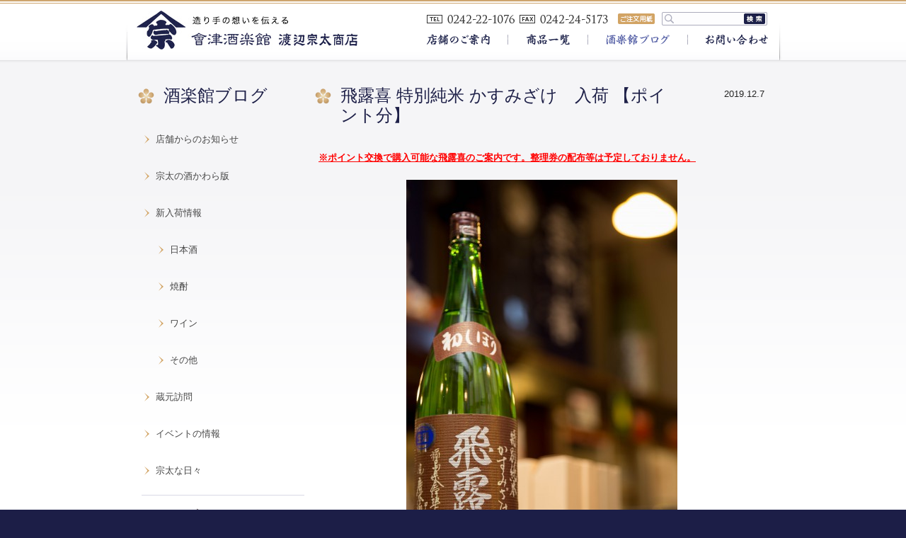

--- FILE ---
content_type: text/html; charset=UTF-8
request_url: https://www.souta-shoten.com/blog/blog-new/blog-sake/5876
body_size: 19628
content:



<!DOCTYPE html PUBLIC "-//W3C//DTD XHTML 1.0 Transitional//EN" "https://www.w3.org/TR/xhtml1/DTD/xhtml1-transitional.dtd">
<html xmlns="https://www.w3.org/1999/xhtml" xml:lang="ja" lang="ja" dir="ltr"><head>

<!--hase2017-->
<!--<meta name="viewport" content="width=device-width, initial-scale=1.0">-->

<!-- スマホ用のviewportを設定。PHPで分岐をする。 -->
<!-- <meta name="viewport" content="width=device-width,initial-scale=1.0"> -->




<meta http-equiv="Content-Type" content="text/html; charset=UTF-8" />
<meta http-equiv="Content-Style-Type" content="text/css;" />
<meta http-equiv="Content-Style-Type" content="text/javascript;" />
<meta name="google-site-verification" content="631zHe5dZLvFS0ou7P-lrK1ks78G3jgZRs0WDRxkjF8" />
<meta property="fb:app_id" content="405097223551624" />
<meta property="og:site_name" content="會津酒楽館　有限会社　渡辺宗太商店">
<meta property="og:image" content="http://www.souta-shoten.com/wp-content/uploads/2015/11/IMG_6469-383x600.jpg">
<meta property="og:type" content="article">
<meta property="og:title" content="飛露喜 特別純米 かすみざけ　入荷 【ポイント分】">
<meta property="og:url" content="https://www.souta-shoten.com/blog/blog-new/blog-sake/5876">
<meta property="og:description" content="※ポイント交換で購入可能な飛露喜のご案内です。整理券の配布等は予定しておりません。

現在のポイント交換可能な飛露喜に
飛露喜特別純米かすみざけが加わりました。
ポイントお持ちの方は、お早めのご来店を！...">
<meta name="description" content="※ポイント交換で購入可能な飛露喜のご案内です。整理券の配布等は予定しておりません。

現在のポイント交換可能な飛露喜に
飛露喜特別純米かすみざけが加わりました。
ポイントお持ちの方は、お早めのご来店を！..." />
<meta name="keywords" content="酒,会津,日本酒,地酒,福島,酒楽館,渡辺宗太郎,飛露喜 特別純米 かすみざけ　入荷 【ポイント分】" />
<meta name="google-site-verification" content="6fKF5BffRB5pFLtIKH0ORWP-BDrEFjKoYsjK_O5HG0k" />
<title>
飛露喜 特別純米 かすみざけ　入荷 【ポイント分】 | 會津酒楽館　有限会社　渡辺宗太商店</title>

<link rel="stylesheet" href="https://www.souta-shoten.com/wp-content/themes/sota-syoten/css/default.css" type="text/css" />
<link rel="stylesheet" href="https://www.souta-shoten.com/wp-content/themes/sota-syoten/css/option.css" type="text/css" />
<!--<link rel="stylesheet" href="https://www.souta-shoten.com/wp-content/themes/sota-syoten/css/style.css" type="text/css" />-->

<!--hase2017-->
	<link rel="stylesheet" href="https://www.souta-shoten.com/wp-content/themes/sota-syoten/css/style.css">


<link rel="shortcut icon" href="https://www.souta-shoten.com/wp-content/themes/sota-syoten/images/common/favicon.ico" type="image/x-icon">
<link rel="icon" href="https://www.souta-shoten.com/wp-content/themes/sota-syoten/images/common/favicon.ico" type="image/x-icon">
<link href='https://fonts.googleapis.com/css?family=Mako|Tauri' rel='stylesheet' type='text/css'>
<meta name='robots' content='max-image-preview:large' />
<link rel='dns-prefetch' href='//s.w.org' />
<link rel="alternate" type="application/rss+xml" title="會津酒楽館　有限会社　渡辺宗太商店 &raquo; 飛露喜 特別純米 かすみざけ　入荷 【ポイント分】 のコメントのフィード" href="https://www.souta-shoten.com/blog/blog-new/blog-sake/5876/feed" />
		<script type="text/javascript">
			window._wpemojiSettings = {"baseUrl":"https:\/\/s.w.org\/images\/core\/emoji\/13.0.1\/72x72\/","ext":".png","svgUrl":"https:\/\/s.w.org\/images\/core\/emoji\/13.0.1\/svg\/","svgExt":".svg","source":{"concatemoji":"https:\/\/www.souta-shoten.com\/wp-includes\/js\/wp-emoji-release.min.js?ver=5.7.14"}};
			!function(e,a,t){var n,r,o,i=a.createElement("canvas"),p=i.getContext&&i.getContext("2d");function s(e,t){var a=String.fromCharCode;p.clearRect(0,0,i.width,i.height),p.fillText(a.apply(this,e),0,0);e=i.toDataURL();return p.clearRect(0,0,i.width,i.height),p.fillText(a.apply(this,t),0,0),e===i.toDataURL()}function c(e){var t=a.createElement("script");t.src=e,t.defer=t.type="text/javascript",a.getElementsByTagName("head")[0].appendChild(t)}for(o=Array("flag","emoji"),t.supports={everything:!0,everythingExceptFlag:!0},r=0;r<o.length;r++)t.supports[o[r]]=function(e){if(!p||!p.fillText)return!1;switch(p.textBaseline="top",p.font="600 32px Arial",e){case"flag":return s([127987,65039,8205,9895,65039],[127987,65039,8203,9895,65039])?!1:!s([55356,56826,55356,56819],[55356,56826,8203,55356,56819])&&!s([55356,57332,56128,56423,56128,56418,56128,56421,56128,56430,56128,56423,56128,56447],[55356,57332,8203,56128,56423,8203,56128,56418,8203,56128,56421,8203,56128,56430,8203,56128,56423,8203,56128,56447]);case"emoji":return!s([55357,56424,8205,55356,57212],[55357,56424,8203,55356,57212])}return!1}(o[r]),t.supports.everything=t.supports.everything&&t.supports[o[r]],"flag"!==o[r]&&(t.supports.everythingExceptFlag=t.supports.everythingExceptFlag&&t.supports[o[r]]);t.supports.everythingExceptFlag=t.supports.everythingExceptFlag&&!t.supports.flag,t.DOMReady=!1,t.readyCallback=function(){t.DOMReady=!0},t.supports.everything||(n=function(){t.readyCallback()},a.addEventListener?(a.addEventListener("DOMContentLoaded",n,!1),e.addEventListener("load",n,!1)):(e.attachEvent("onload",n),a.attachEvent("onreadystatechange",function(){"complete"===a.readyState&&t.readyCallback()})),(n=t.source||{}).concatemoji?c(n.concatemoji):n.wpemoji&&n.twemoji&&(c(n.twemoji),c(n.wpemoji)))}(window,document,window._wpemojiSettings);
		</script>
		<style type="text/css">
img.wp-smiley,
img.emoji {
	display: inline !important;
	border: none !important;
	box-shadow: none !important;
	height: 1em !important;
	width: 1em !important;
	margin: 0 .07em !important;
	vertical-align: -0.1em !important;
	background: none !important;
	padding: 0 !important;
}
</style>
	<link rel='stylesheet' id='wp-block-library-css'  href='https://www.souta-shoten.com/wp-includes/css/dist/block-library/style.min.css?ver=5.7.14' type='text/css' media='all' />
<link rel="https://api.w.org/" href="https://www.souta-shoten.com/wp-json/" /><link rel="alternate" type="application/json" href="https://www.souta-shoten.com/wp-json/wp/v2/posts/5876" /><link rel="EditURI" type="application/rsd+xml" title="RSD" href="https://www.souta-shoten.com/xmlrpc.php?rsd" />
<link rel="wlwmanifest" type="application/wlwmanifest+xml" href="https://www.souta-shoten.com/wp-includes/wlwmanifest.xml" /> 
<meta name="generator" content="WordPress 5.7.14" />
<link rel="canonical" href="https://www.souta-shoten.com/blog/blog-new/blog-sake/5876" />
<link rel='shortlink' href='https://www.souta-shoten.com/?p=5876' />
<link rel="alternate" type="application/json+oembed" href="https://www.souta-shoten.com/wp-json/oembed/1.0/embed?url=https%3A%2F%2Fwww.souta-shoten.com%2Fblog%2Fblog-new%2Fblog-sake%2F5876" />
<link rel="alternate" type="text/xml+oembed" href="https://www.souta-shoten.com/wp-json/oembed/1.0/embed?url=https%3A%2F%2Fwww.souta-shoten.com%2Fblog%2Fblog-new%2Fblog-sake%2F5876&#038;format=xml" />
</head>
<body>
<script>
  window.fbAsyncInit = function() {
    FB.init({
      appId      : '405097223551624',
      xfbml      : true,
      version    : 'v3.3'
    });
    FB.AppEvents.logPageView();
  };

  (function(d, s, id){
     var js, fjs = d.getElementsByTagName(s)[0];
     if (d.getElementById(id)) {return;}
     js = d.createElement(s); js.id = id;
     js.src = "https://connect.facebook.net/en_US/sdk.js";
     fjs.parentNode.insertBefore(js, fjs);
   }(document, 'script', 'facebook-jssdk'));
</script>    
    
<div id="fb-root"></div>


	<div id="header">
    
    
	 <!--PCレイアウトここから--><!--hase2017-->
		<h1><a id="logo" href="https://www.souta-shoten.com"><img src="https://www.souta-shoten.com/wp-content/themes/sota-syoten/images/common/img_logo.jpg" alt="會津酒楽館　渡辺宗太商店" /></a></h1>
		<div id="header-right">
			<a id="header-pdf-link" href="https://www.souta-shoten.com/wp-content/themes/sota-syoten/file/fax_order.pdf" target="_blank"></a>
			<ul id="head-sub-nav">
                <form role="search" method="get" id="searchform" action="https://www.souta-shoten.com" >
                <div>
                    <label class="screen-reader-text" for="s"></label>
                    <input type="text" value="" name="s" id="s" />
                    <input type="submit" id="searchsubmit" value="検索" />
                </div>
                </form>
			</ul>	
			<ul id="nav">
				<li id="top_menu01"><a href="https://www.souta-shoten.com/store"></a></li>
				<li id="top_menu02"><a href="https://www.souta-shoten.com/item_list"></a></li>
				<li id="top_menu03"><a class="hover_on" href="https://www.souta-shoten.com/blog"></a></li>
				<li id="top_menu04"><a href="https://www.souta-shoten.com/contact/reg.php"></a></li>
			</ul>
		</div>
        
    <!--スマホレイアウトここまで-->
        
        
	</div><!--header-->
	<div id="container">
		<div class="blog">
			<div class="top-content">
				<div class="content-wrap">
                
         <!--PCレイアウトここから--><!--hase2017-->
								<div id="side">
					<h2 class="icon-caption">酒楽館ブログ</h2>
					<ul>
						<li><a href="https://www.souta-shoten.com/blog/blog-tenpo">店舗からのお知らせ</a></li>
						<li><a href="https://www.souta-shoten.com/blog/kawaraban">宗太の酒かわら版</a></li>
						<li><a href="https://www.souta-shoten.com/blog/blog-new">新入荷情報</a></li>
						<li class="sub_li"><a href="https://www.souta-shoten.com/blog/blog-new/blog-sake">日本酒</a></li>
						<li class="sub_li"><a href="https://www.souta-shoten.com/blog/blog-new/blog-shochu">焼酎</a></li>
 						<li class="sub_li"><a href="https://www.souta-shoten.com/blog/blog-new/blog-wine">ワイン</a></li>
						<li class="sub_li"><a href="https://www.souta-shoten.com/blog/blog-new/blog-other">その他</a></li>
						<li><a href="https://www.souta-shoten.com/blog/blog-kuramoto">蔵元訪問</a></li>
						<li><a href="https://www.souta-shoten.com/blog/blog-event">イベントの情報</a></li>
						<li><a href="https://www.souta-shoten.com/blog/blog-souta">宗太な日々</a></li>
					</ul>
					<ul class="archive_list"><li class="archive_title">アーカイブ</li>	<li><a href='https://www.souta-shoten.com/date/2026/01'>2026年1月</a>&nbsp;(3)</li>
	<li><a href='https://www.souta-shoten.com/date/2025/12'>2025年12月</a>&nbsp;(7)</li>
	<li><a href='https://www.souta-shoten.com/date/2025/11'>2025年11月</a>&nbsp;(9)</li>
	<li><a href='https://www.souta-shoten.com/date/2025/10'>2025年10月</a>&nbsp;(5)</li>
	<li><a href='https://www.souta-shoten.com/date/2025/09'>2025年9月</a>&nbsp;(10)</li>
	<li><a href='https://www.souta-shoten.com/date/2025/08'>2025年8月</a>&nbsp;(3)</li>
	<li><a href='https://www.souta-shoten.com/date/2025/07'>2025年7月</a>&nbsp;(6)</li>
	<li><a href='https://www.souta-shoten.com/date/2025/06'>2025年6月</a>&nbsp;(6)</li>
	<li><a href='https://www.souta-shoten.com/date/2025/05'>2025年5月</a>&nbsp;(6)</li>
	<li><a href='https://www.souta-shoten.com/date/2025/04'>2025年4月</a>&nbsp;(5)</li>
	<li><a href='https://www.souta-shoten.com/date/2025/03'>2025年3月</a>&nbsp;(6)</li>
	<li><a href='https://www.souta-shoten.com/date/2025/02'>2025年2月</a>&nbsp;(3)</li>
</ul>
          <ul class="archive_list">
            <li class="archive_title">南倉庫の温度</li>
            <li>
<iframe width="204" height="204" seamless frameborder="0" scrolling="no" src="https://docs.google.com/spreadsheets/d/1Sl7oQdN7-dn7K4GDdDHz-14Z7ruKcNgSQ0clwj_clGU/pubchart?oid=1145647665&amp;format=interactive"></iframe>
            </li>
            <li class="archive_title">西倉庫の温度</li>
<iframe width="204" height="204" seamless frameborder="0" scrolling="no" src="https://docs.google.com/spreadsheets/d/15_iAxfb9QjgJR0wgAyNWI2BpeoQUN1yN4zcvH5G5mb4/pubchart?oid=1145647665&amp;format=interactive"></iframe>
            </li>
          </ul>
				</div><!--side-->


<!-- <iframe width="200" height="209" seamless frameborder="0" scrolling="no" src="https://docs.google.com/spreadsheets/d/1Sl7oQdN7-dn7K4GDdDHz-14Z7ruKcNgSQ0clwj_clGU/pubchart?oid=1875771448&amp;format=interactive"></iframe> -->                
        <!--スマホレイアウトここまで-->



					<div id="main">
					
					                    
                     <!--PCレイアウトここから--><!--hase2017-->
						<div class="blog-article">
						<h2 class="icon-caption">飛露喜 特別純米 かすみざけ　入荷 【ポイント分】</h2>
						<p class="blog-date">2019.12.7</p>
						<div class="spacer1"></div>
						<p><span style="color: #ff0000;"><strong><span style="text-decoration: underline;"><span style="text-decoration: underline;">※ポイント交換で購入可能な飛露喜のご案内です。整理券の配布等は予定しておりません。</span></span></strong></span></p>
<p><img loading="lazy" class="aligncenter size-large wp-image-1593" src="http://www.souta-shoten.com/wp-content/uploads/2015/11/IMG_6469-383x600.jpg" alt="飛露喜　かすみ酒　Ｈ27" width="383" height="600" srcset="https://www.souta-shoten.com/wp-content/uploads/2015/11/IMG_6469-383x600.jpg 383w, https://www.souta-shoten.com/wp-content/uploads/2015/11/IMG_6469-255x400.jpg 255w" sizes="(max-width: 383px) 100vw, 383px" /></p>
<p>現在のポイント交換可能な飛露喜に</p>
<p>飛露喜　特別純米　かすみざけ　が加わりました。</p>
<p>ポイントお持ちの方は、お早めのご来店を！</p>
<p>&nbsp;</p>
<p>～飛露喜　特別純米　かすみざけ　本生～</p>
<p>言わずと知れた、「飛露喜シリーズ」の新酒であり、</p>
<p>最初の１回だけ詰められる、「うすにごり」となります。 <a href="http://www.souta-shoten.com/wp-content/uploads/2015/11/IMG_6469.jpg"><br />
</a></p>
<hr />
<p>飛露喜 特別純米 かすみざけ　／　廣木酒造本店 （会津坂下町）</p>
<p>1.8L 2,800円（税別）　 <span style="color: #ff0000;"><strong>※購入には、当店の会員カード「10ポイント」が必要です</strong></span></p>
<p>精米歩合：55％</p>
<p>アルコール度数： 16度</p>
<p><a href="http://www.souta-shoten.com/wp-content/uploads/2015/11/IMG_6470.jpg"><img loading="lazy" class="aligncenter size-large wp-image-1594" src="http://www.souta-shoten.com/wp-content/uploads/2015/11/IMG_6470-414x600.jpg" alt="飛露喜　かすみ酒　２" width="414" height="600" srcset="https://www.souta-shoten.com/wp-content/uploads/2015/11/IMG_6470-414x600.jpg 414w, https://www.souta-shoten.com/wp-content/uploads/2015/11/IMG_6470-276x400.jpg 276w" sizes="(max-width: 414px) 100vw, 414px" /></a></p>
						</div><!--blog-article-->
						                        
						<div class="blog-article-footer">
                            <div class="article-snsbox"><!--SNS-->
                                                        <ul class="clearfix">
                                <li><a href="https://twitter.com/share?text=%E9%A3%9B%E9%9C%B2%E5%96%9C+%E7%89%B9%E5%88%A5%E7%B4%94%E7%B1%B3+%E3%81%8B%E3%81%99%E3%81%BF%E3%81%96%E3%81%91%E3%80%80%E5%85%A5%E8%8D%B7+%E3%80%90%E3%83%9D%E3%82%A4%E3%83%B3%E3%83%88%E5%88%86%E3%80%91&url=https%3A%2F%2Fwww.souta-shoten.com%2Fblog%2Fblog-new%2Fblog-sake%2F5876&tw_p=tweetbutton&via=&related=" class="naifix-sns-button" target="_blank"><div class="sns-button-image sbi-twitter"><i class="fa fa-twitter" aria-hidden="true"></i>Twitter</div></a></li>
                                <li><a href="https://www.facebook.com/sharer.php?src=bm&u=https%3A%2F%2Fwww.souta-shoten.com%2Fblog%2Fblog-new%2Fblog-sake%2F5876&t=%E9%A3%9B%E9%9C%B2%E5%96%9C+%E7%89%B9%E5%88%A5%E7%B4%94%E7%B1%B3+%E3%81%8B%E3%81%99%E3%81%BF%E3%81%96%E3%81%91%E3%80%80%E5%85%A5%E8%8D%B7+%E3%80%90%E3%83%9D%E3%82%A4%E3%83%B3%E3%83%88%E5%88%86%E3%80%91" class="naifix-sns-button" target="_blank"><div class="sns-button-image sbi-facebook"><i class="fa fa-facebook-official" aria-hidden="true"></i>Facebook 
                                154       
                                </div></a></li>
                                <li class="last_cat">
                                カテゴリー：
                                                                                                新入荷情報－日本酒                                </li>                                
                            </ul>
                            </div><!--//SNS-->                            
						</div>


                      
                       <!--スマホレイアウトここまで-->
                        


												
					</div><!--main-->
				</div><!--content-wrap-->	
			</div><!--top-content-->
		</div><!--blog-->
	</div><!--container-->
	
					

  
    
		<!--PCレイアウトここから--><!--hase2017-->
        <!--スマホレイアウトここまで-->
          



	<div id="sub-info">
		<div id="sub-info-wrap">
			<h3>当店には五つのこだわりがあります</h3>
			<p>會津酒楽館では、<a href="https://www.souta-shoten.com/store#1">こだわり</a>をもって商品をご案内しています。<br>会津から「安全」「おいしい」「想いを感じ、伝える」を発信します。</p>
        <ul>
        		<li><a href="https://www.souta-shoten.com/store#1"></a></li>
             <li><a href="https://www.souta-shoten.com/store#2"></a></li>
             <li><a href="https://www.souta-shoten.com/store#3"></a></li>
             <li><a href="https://www.souta-shoten.com/store#4"></a></li>
             <li><a href="https://www.souta-shoten.com/store#5"></a></li>
        </ul>
		</div>
	</div><!--sub-info-->
          
	<div id="footer">
		<div id="footer-wrap">
			<div id="fotter-sab-nav">
				<ul>
					<li><a href="https://souta.shop-pro.jp/?mode=sk#info" target="_blank">特定商取引法の表記</a></li>
					<li><a href="https://souta.shop-pro.jp/?mode=privacy" target="_blank">個人情報の取り扱いについて</a></li>
				</ul>
				<a id="link-page-top" href="#header">ページトップへ戻る</a>	
			</div>
			<p class="left">Copyright &copy; 有限会社 渡辺宗太商店 All Rights Reserved.</p>
			<p class="right">お酒は20歳になってから。<br>未成年者の飲酒は法律で禁止されています。</p>
		</div>
	</div><!--footer-->
<script type="text/javascript" src="https://ajax.googleapis.com/ajax/libs/jquery/1.8/jquery.min.js"></script>
<script type="text/javascript" src="https://www.souta-shoten.com/wp-content/themes/sota-syoten/js/jquery.bxslider.js"></script>
<script type="text/javascript" src="https://www.souta-shoten.com/wp-content/themes/sota-syoten/js/jquery.bxslider.ini.js"></script>
<!--<script type="text/javascript" src="https://www.souta-shoten.com/wp-content/themes/sota-syoten/js/move.js"></script>-->

<!--iki slimmenu-->




<!-- Global site tag (gtag.js) - Google Analytics -->
<script async src="https://www.googletagmanager.com/gtag/js?id=UA-42255467-12"></script>
<script>
  window.dataLayer = window.dataLayer || [];
  function gtag(){dataLayer.push(arguments);}
  gtag('js', new Date());

  gtag('config', 'UA-42255467-12');
</script>
<script type='text/javascript' src='https://www.souta-shoten.com/wp-includes/js/wp-embed.min.js?ver=5.7.14' id='wp-embed-js'></script>
</body>
</html>

--- FILE ---
content_type: text/html; charset=utf-8
request_url: https://docs.google.com/spreadsheets/d/15_iAxfb9QjgJR0wgAyNWI2BpeoQUN1yN4zcvH5G5mb4/pubchart?oid=1145647665&format=interactive
body_size: 3229
content:
<html><head><meta name="referrer" content="strict-origin-when-cross-origin"><link href='/static/spreadsheets2/client/css/3398955515-v3-ritz_chart_css_ltr.css' type='text/css' rel='stylesheet' nonce="d3zzG9JM8VDkA2rlRLHDQA"></head><body style="padding:0;margin:0"><div id="embed_chart" style='width:204;height:204;overflow:hidden;'></div><script nonce="vQ8dPdpu9Owa_bWEi_HuUA">var ritzspreadsheetconstants = {"localeName":"ja_JP","timeZoneConstants":{"GMT":{"names_ext":{"STD_GENERIC_LOCATION":"GMT+00:00","STD_LONG_NAME_GMT":"GMT+00:00"},"std_offset":0,"names":["GMT+0","グリニッジ標準時"],"id":"GMT","transitions":[]},"Asia/Tokyo":{"names_ext":{"STD_GENERIC_LOCATION":"日本時間","STD_LONG_NAME_GMT":"GMT+09:00"},"std_offset":540,"names":["JST","日本標準時"],"id":"Asia/Tokyo","transitions":[]}},"numberFormatSymbols":{"DECIMAL_SEP":".","PERMILL":"‰","MINUS_SIGN":"-","PERCENT_PATTERN":"#,##0%","INFINITY":"∞","DEF_CURRENCY_CODE":"JPY","PLUS_SIGN":"+","CURRENCY_PATTERN":"¤#,##0.00","DECIMAL_PATTERN":"#,##0.###","SCIENTIFIC_PATTERN":"#E0","PERCENT":"%","EXP_SYMBOL":"E","GROUP_SEP":",","NAN":"NaN","ZERO_DIGIT":"0"},"allowTerminalDateSeparator":true,"amPmEnglishAccepted":true,"currencyPrefix":true,"currencyTag":"[$¥-411]","datePostsAreSuffix":true,"dateTimeWithoutYearPattern":"MM/dd H:mm","dateWithoutYearPattern":"MM-dd","dayPost":"日","decimalSeparator":".","defaultDatePattern":"yyyy/MM/dd","defaultDateTimePattern":"yyyy/MM/dd H:mm:ss","defaultTimePattern":"H:mm:ss","defaultUiLanguage":"ja","exponentSeparator":"E","extraDateSeparator":"","firstDayOfWeek":0,"additionalFonts":[{"fontFamily":"MS PGothic,MS Pゴシック,ヒラギノ角ゴ Pro W3,Hiragino Kaku Gothic Pro,sans-serif","localizedName":"Pゴシック"},{"fontFamily":"MS PMincho,MS P明朝,ヒラギノ明朝 Pro W3,Hiragino Mincho Pro,serif","localizedName":"P明朝"},{"fontFamily":"MS Gothic,MS ゴシック,Osaka-Mono,Osaka－等幅,monospace","localizedName":"ゴシック"}],"additionalFormats":[{"1":5,"2":"yyyy-MM-dd","3":1},{"1":5,"2":"yyyy年M月d日","3":1},{"1":5,"2":"yy-MM-dd","3":1},{"1":5,"2":"yy/MM/dd","3":1},{"1":5,"2":"MM-dd","3":1},{"1":5,"2":"MM/dd","3":1},{"1":6,"2":"H:mm","3":1},{"1":7,"2":"MM/dd H:mm","3":1}],"amPmStrings":["午前","午後"],"amString":"午前","monthsFull":["1月","2月","3月","4月","5月","6月","7月","8月","9月","10月","11月","12月"],"monthsShort":["1月","2月","3月","4月","5月","6月","7月","8月","9月","10月","11月","12月"],"pmString":"午後","timePrefix":"","timeSeparator":":","weekdaysFull":["日曜日","月曜日","火曜日","水曜日","木曜日","金曜日","土曜日"],"weekdaysShort":["日","月","火","水","木","金","土"],"groupingSeparator":",","hourPost":"時","minimalDaysInFirstWeek":1,"minusSign":"-","minutePost":"分","monthPost":"月","negativeParens":true,"percent":"%","periodIsDateSeparator":false,"plusSign":"+","secondPost":"秒","shortDateFormatSuffix":"","yearPost":"年","textInputCurrencySymbol":"¥"};</script><script nonce="vQ8dPdpu9Owa_bWEi_HuUA">var chartData = { };chartData['chart'] = null;function initCharts() {chartData['chart'] = {'chartId': 'chart', 'elementId': 'embed_chart', 'chartJson': '\x7b\x22view\x22:\x7b\x22columns\x22:\x5b0\x5d\x7d,\x22chartName\x22:\x22グラフ 2\x22,\x22dataTable\x22:\x7b\x22parsedNumHeaders\x22:0,\x22rows\x22:\x5b\x7b\x22c\x22:\x5b\x7b\x22v\x22:-3.937,\x22f\x22:\x22-3.9\x22\x7d\x5d\x7d\x5d,\x22cols\x22:\x5b\x7b\x22pattern\x22:\x220.0\x22,\x22id\x22:\x22I\x22,\x22label\x22:\x22\x22,\x22type\x22:\x22number\x22\x7d\x5d\x7d,\x22options\x22:\x7b\x22hasHiddenData\x22:false,\x22treatLabelsAsText\x22:true,\x22vAxes\x22:\x5b\x7b\x22useFormatFromData\x22:true,\x22minValue\x22:null,\x22maxValue\x22:null,\x22title\x22:\x22左の縦軸のタイトル\x22,\x22viewWindow\x22:\x7b\x22min\x22:null,\x22max\x22:null\x7d\x7d,\x7b\x22useFormatFromData\x22:true,\x22minValue\x22:null,\x22maxValue\x22:null,\x22viewWindow\x22:\x7b\x22min\x22:null,\x22max\x22:null\x7d\x7d\x5d,\x22max\x22:10,\x22tooltip\x22:\x7b\x7d,\x22legacyScatterChartLabels\x22:true,\x22title\x22:\x22グラフのタイトル\x22,\x22titleTextStyle\x22:\x7b\x22fontSize\x22:16\x7d,\x22hAxis\x22:\x7b\x22useFormatFromData\x22:true,\x22title\x22:\x22横軸のタイトル\x22,\x22viewWindow\x22:\x7b\x7d\x7d,\x22min\x22:-10,\x22useFirstColumnAsDomain\x22:false,\x22width\x22:204,\x22sanitizeHtml\x22:true,\x22legacyContinuousAxisRemoved\x22:true,\x22booleanRole\x22:\x22certainty\x22,\x22height\x22:204\x7d,\x22chartType\x22:\x22Gauge\x22,\x22state\x22:\x7b\x7d,\x22isDefaultVisualization\x22:true\x7d', 'serializedChartProperties': '\x5bnull,\x5b\x221190122955\x22\x5d,1,0,0,\x22\x7b\\\x22options\\\x22:\x7b\\\x22title\\\x22:\\\x22\\\\u30b0\\\\u30e9\\\\u30d5\\\\u306e\\\\u30bf\\\\u30a4\\\\u30c8\\\\u30eb\\\x22,\\\x22hAxis\\\x22:\x7b\\\x22title\\\x22:\\\x22\\\\u6a2a\\\\u8ef8\\\\u306e\\\\u30bf\\\\u30a4\\\\u30c8\\\\u30eb\\\x22,\\\x22useFormatFromData\\\x22:true,\\\x22viewWindow\\\x22:\x7b\\\x22max\\\x22:null,\\\x22min\\\x22:null\x7d,\\\x22minValue\\\x22:null,\\\x22maxValue\\\x22:null\x7d,\\\x22vAxes\\\x22:\x5b\x7b\\\x22title\\\x22:\\\x22\\\\u5de6\\\\u306e\\\\u7e26\\\\u8ef8\\\\u306e\\\\u30bf\\\\u30a4\\\\u30c8\\\\u30eb\\\x22,\\\x22useFormatFromData\\\x22:true,\\\x22viewWindow\\\x22:\x7b\\\x22max\\\x22:null,\\\x22min\\\x22:null\x7d,\\\x22minValue\\\x22:null,\\\x22maxValue\\\x22:null\x7d,\x7b\\\x22useFormatFromData\\\x22:true,\\\x22viewWindow\\\x22:\x7b\\\x22max\\\x22:null,\\\x22min\\\x22:null\x7d,\\\x22minValue\\\x22:null,\\\x22maxValue\\\x22:null\x7d\x5d,\\\x22titleTextStyle\\\x22:\x7b\\\x22fontSize\\\x22:16\x7d,\\\x22legacyContinuousAxisRemoved\\\x22:true,\\\x22legacyScatterChartLabels\\\x22:true,\\\x22booleanRole\\\x22:\\\x22certainty\\\x22,\\\x22width\\\x22:600,\\\x22height\\\x22:371,\\\x22allowHtml\\\x22:false,\\\x22sanitizeHtml\\\x22:true,\\\x22tooltip\\\x22:\x7b\\\x22isHtml\\\x22:false\x7d,\\\x22overwriteConfig\\\x22:null,\\\x22treatLabelsAsText\\\x22:true,\\\x22useFirstColumnAsDomain\\\x22:false,\\\x22max\\\x22:10,\\\x22min\\\x22:-10,\\\x22redTo\\\x22:null,\\\x22hasHiddenData\\\x22:false\x7d,\\\x22state\\\x22:\x7b\x7d,\\\x22view\\\x22:\x7b\\\x22columns\\\x22:null,\\\x22rows\\\x22:null\x7d,\\\x22isDefaultVisualization\\\x22:true,\\\x22chartType\\\x22:\\\x22Gauge\\\x22,\\\x22chartName\\\x22:\\\x22\\\\u30b0\\\\u30e9\\\\u30d5 2\\\x22\x7d\x22,\x5b\x22\x7b\\\x22cols\\\x22:\x5b\x7b\\\x22id\\\x22:\\\x220\\\x22,\\\x22label\\\x22:\\\x22\\\x22,\\\x22type\\\x22:\\\x22number\\\x22,\\\x22pattern\\\x22:\\\x220.0\\\x22\x7d\x5d,\\\x22rows\\\x22:\x5b\x7b\\\x22c\\\x22:\x5b\x7b\\\x22v\\\x22:-3.937,\\\x22f\\\x22:\\\x22-3.9\\\x22\x7d\x5d\x7d\x5d,\\\x22parsedNumHeaders\\\x22:0\x7d\x22,\x220.6\x22\x5d,0\x5d', 'fallbackUri': '\/spreadsheets\/d\/15_iAxfb9QjgJR0wgAyNWI2BpeoQUN1yN4zcvH5G5mb4\/embed\/oimg?newCharts\x3dfalse\x26oid\x3d1145647665', 'chart': null, 'interactionState': ritz_tviz_charts.ChartsExportApi.newInteractionState()}; drawRitzChart( chartData['chart'], 'ja_JP','\x7b\x22enableHighPrecisionTrendLines\x22:true,\x22enableOverflowLegendHover\x22:false,\x22enableChartWebFonts\x22:false\x7d', 204.0 , 204.0 ,'\x5bnull,null,null,1\x5d', true );}function drawRitzChart( chartState, spreadsheetLocale, serializedChartFlags, width, height, serializedWorkbookTheme, enableStandaloneCharts) {if (enableStandaloneCharts) {drawChartComponent(chartState, spreadsheetLocale, serializedChartFlags, width, height, serializedWorkbookTheme); return;}var canvas = document.createElement('canvas'); var chartElement = document.getElementById(chartState.elementId); width = width == 0 ? window.innerWidth : width; height = height == 0 ? window.innerHeight : height; canvas.width = width; canvas.height = height; canvas.id = 'chart_' + chartState.chartId; chartState.chart = ritz_tviz_charts.ChartsExportApi.buildAndLayoutChartFromGvizWrapper( canvas.getContext('2d'), chartState.chartJson, width, height, spreadsheetLocale, serializedChartFlags); if (chartState.chart && ritz_tviz_charts.ChartsExportApi.renderChart( canvas.getContext('2d'), chartState.chart, chartState.interactionState)) {canvas.addEventListener('click', function(e) {handleMouseEvent(e, canvas, chartState, serializedChartFlags, spreadsheetLocale);}); canvas.addEventListener('mousemove', function(e) {handleMouseEvent(e, canvas, chartState, serializedChartFlags, spreadsheetLocale);}); canvas.addEventListener('mouseleave', function(e) {handleMouseEvent(e, canvas, chartState, serializedChartFlags, spreadsheetLocale);}); chartElement.appendChild(canvas);} else {var img = document.createElement('img'); img.setAttribute('src', chartState.fallbackUri); img.setAttribute('width', width); img.setAttribute('height', height); img.id = 'chart_' + chartState.chartId; chartElement.appendChild(img);}chartState.tooltipRenderer = new docs.charts.Tooltip(new docs.zoom.Zoom(), chartElement);}function drawChartComponent(chartState, spreadsheetLocale, serializedChartFlags, width, height, serializedWorkbookTheme) {var chartElement = document.getElementById(chartState.elementId); width = width == 0 ? window.innerWidth : width; height = height == 0 ? window.innerHeight : height; chartState.chartComponent = new waffle.charts.export.RitzExportChartComponent( spreadsheetLocale, serializedChartFlags, new docs.zoom.Zoom()); chartState.chartComponent.render(chartElement); chartState.chartComponent.setSizeFromPrimitives(width, height); chartState.chartComponent.updateFromModel( ritz_tviz_charts.ChartsExportApi.createChartFromChartProperties( chartState.serializedChartProperties, serializedWorkbookTheme));}function layoutChart(chartState, canvas) {ritz_tviz_charts.ChartsExportApi.layoutChart( canvas.getContext('2d'), chartState.chart, chartState.interactionState, canvas.width, canvas.height);}function renderChart(chartState, canvas) {ritz_tviz_charts.ChartsExportApi.renderChart( canvas.getContext('2d'), chartState.chart, chartState.interactionState);}function handleMouseEvent(e, canvas, chartState, serializedChartFlags, spreadsheetLocale) {var x = e.clientX - canvas.getBoundingClientRect().left; var y = e.clientY - canvas.getBoundingClientRect().top; var oldState = chartState.interactionState; chartState.interactionState = (e.type == 'click') ? ritz_tviz_charts.ChartsExportApi.onClick(chartState.chart, oldState, x, y) : ritz_tviz_charts.ChartsExportApi.onMouseMove(chartState.chart, oldState, x, y); if(ritz_tviz_charts.ChartsExportApi.isLayoutNeeded( chartState.chart, oldState, chartState.interactionState)) {layoutChart(chartState, canvas);}renderChart(chartState, canvas); if (chartState.tooltipRenderer) {if (e.type == 'mouseleave') {chartState.tooltipRenderer.hide();} else {ritz_tviz_charts.ChartsExportApi.refreshTooltip( chartState.chart, chartState.tooltipRenderer, chartState.interactionState, serializedChartFlags, spreadsheetLocale);}}}function onChartsExportApiLoad() {initCharts();}window['__serializedchartmessages'] = {"p":{"MSG_NO_DATA_DISPLAY":0,"CALL_POINT_SERIES":1,"MSG_BOTTOM_HORIZONTAL_AXIS_TICK_MARKS":0,"CALL_COLUMN_MUST_BE_NUMERIC":1,"MSG_PIE_CHART":0,"CALL_POINT_SERIES_ITEM":2,"MSG_TREE_MAP_MULTIPLE_ROOTS":0,"MSG_HORIZONTAL_MAJOR_GRIDLINES":0,"CALL_CURVED_TREND_LINE":1,"CALL_PIE_SLICE":2,"CALL_ORG_CHART_EDGE":2,"MSG_TREE_MAP_CHART_CONTENT":0,"CALL_CANDLESTICK_SERIES_ITEM":2,"CALL_STEPPED_AREA_SERIES":1,"MSG_HISTOGRAM_INVALID_BUCKET_PERCENTILE":0,"CALL_LINEAR_TREND_LINE":1,"MSG_HISTOGRAM_INVALID_BUCKET_SIZE":0,"CALL_REQUIRES_MINIMUM_COLUMNS":2,"CALL_CHART_SUBTITLE":1,"MSG_SCORECARD_CHART_CONTENT":0,"CALL_ANNOTATION_SERIES_ITEM":2,"CALL_ANNOTATION_SERIES":1,"MSG_WATERFALL_CHART_NEGATIVE_UNLABELED":0,"CALL_TREE_MAP_MISSING_PARENT":1,"MSG_GAUGE_CHART_CONTENT":0,"CALL_GAUGE_SERIES_ITEM":1,"CALL_LINE_SERIES":1,"MSG_INTERNAL_CHART_ERROR":0,"MSG_TABLE_CHART_CONTENT":0,"MSG_VERTICAL_MAJOR_GRIDLINES":0,"MSG_ORG_CHART_CONTENT":0,"MSG_VERTICAL_TICK_LABELS":0,"MSG_PIE_CHART_CONTENT":0,"CALL_STEPPED_LINE_SERIES":1,"CALL_HISTOGRAM_COUNT_LABEL":1,"CALL_AREA_SERIES":1,"MSG_GEO_CHART_CONTENT":0,"MSG_LOADING_DISPLAY":0,"MSG_RIGHT_VERTICAL_AXIS_TICK_MARKS":0,"CALL_EMPHASIZED_PIE_SLICE":2,"CALL_BAR_SERIES_ITEM":2,"CALL_HORIZONTAL_AXIS_TITLE":1,"CALL_LEGEND_MORE_ENTRIES":1,"CALL_ORG_CHART_NODE":1,"MSG_WATERFALL_CHART_POSITIVE_UNLABELED":0,"CALL_ERROR_BARS":1,"CALL_LEGEND_ITEM":2,"MSG_LEFT_VERTICAL_AXIS_TICK_MARKS":0,"MSG_WATERFALL_CHART_TOTAL_UNLABELED":0,"CALL_WATERFALL_CHART_NEGATIVE_LABELED":1,"CALL_LEFT_VERTICAL_AXIS_TITLE":1,"CALL_COLUMN_MUST_BE_TEXT":1,"CALL_WATERFALL_CHART_POSITIVE_LABELED":1,"CALL_RIGHT_VERTICAL_AXIS_TITLE":1,"MSG_LEGEND":0,"MSG_GRID_CHART_CONTENT":0,"MSG_HISTOGRAM_COUNT":0,"CALL_TOTAL_DATA_LABEL_ITEM":1,"CALL_TREE_MAP_DUPLICATE_NODE":1,"CALL_ERROR_BAR_ITEM":2,"MSG_CHART_AREA":0,"CALL_CHART_TITLE":1,"CALL_PIE_SLICE_LABEL":1,"CALL_COLUMN_SERIES":1,"MSG_HORIZONTAL_TICK_LABELS":0,"CALL_BAR_SERIES":1,"MSG_LEGEND_MORE":0,"CALL_COLUMN_SERIES_ITEM":2,"CALL_CANDLESTICK_SERIES":1,"CALL_WATERFALL_CHART_TOTAL_LABELED":1},"m":{"MSG_NO_DATA_DISPLAY":"Add a series to start visualizing your data","CALL_POINT_SERIES":"Point series {0}","MSG_BOTTOM_HORIZONTAL_AXIS_TICK_MARKS":"Bottom horizontal axis tick marks","CALL_COLUMN_MUST_BE_NUMERIC":"Column {0} must be numeric.","MSG_PIE_CHART":"Pie chart","CALL_POINT_SERIES_ITEM":"Points series {0} item {1}","MSG_TREE_MAP_MULTIPLE_ROOTS":"Found two root nodes. Only one root node is allowed.","MSG_HORIZONTAL_MAJOR_GRIDLINES":"Horizontal major gridlines","CALL_CURVED_TREND_LINE":"Curved trendline for series {0}","CALL_PIE_SLICE":"Pie slice {0}, {1} percent.","CALL_ORG_CHART_EDGE":"Edge from parent {0} to child {1}.","MSG_TREE_MAP_CHART_CONTENT":"Treemap chart content","CALL_CANDLESTICK_SERIES_ITEM":"Candlestick series {0} item {1}","CALL_STEPPED_AREA_SERIES":"Stepped area series {0}","MSG_HISTOGRAM_INVALID_BUCKET_PERCENTILE":"Bucket percentile is invalid. It must be between zero and one hundred percent.","CALL_LINEAR_TREND_LINE":"Linear trendline for series {0}","MSG_HISTOGRAM_INVALID_BUCKET_SIZE":"Bucket size is invalid. It must be greater than zero.","CALL_REQUIRES_MINIMUM_COLUMNS":"Requires at least {0} column(s) but only {1} provided.","CALL_CHART_SUBTITLE":"Subtitle: {0}","MSG_SCORECARD_CHART_CONTENT":"Scorecard chart content","CALL_ANNOTATION_SERIES_ITEM":"Annotation for series {0} item {1}","CALL_ANNOTATION_SERIES":"Annotations for series {0}","MSG_WATERFALL_CHART_NEGATIVE_UNLABELED":"Negative","CALL_TREE_MAP_MISSING_PARENT":"Couldn\u0027t find parent row with label: {0}","MSG_GAUGE_CHART_CONTENT":"Gauge chart content","CALL_GAUGE_SERIES_ITEM":"Gauge series item {0}","CALL_LINE_SERIES":"Line series {0}","MSG_INTERNAL_CHART_ERROR":"An internal error has occurred while rendering the chart.","MSG_TABLE_CHART_CONTENT":"Table chart content","MSG_VERTICAL_MAJOR_GRIDLINES":"Vertical major gridlines","MSG_ORG_CHART_CONTENT":"Org chart content","MSG_VERTICAL_TICK_LABELS":"Vertical tick labels","MSG_PIE_CHART_CONTENT":"Pie chart content","CALL_STEPPED_LINE_SERIES":"Stepped line series {0}","CALL_HISTOGRAM_COUNT_LABEL":"{0} (count)","CALL_AREA_SERIES":"Area series {0}","MSG_GEO_CHART_CONTENT":"Geo chart content","MSG_LOADING_DISPLAY":"Loading…","MSG_RIGHT_VERTICAL_AXIS_TICK_MARKS":"Right vertical axis tick marks","CALL_EMPHASIZED_PIE_SLICE":"Emphasized pie slice {0}, {1} percent.","CALL_BAR_SERIES_ITEM":"Bar series {0} item {1}","CALL_HORIZONTAL_AXIS_TITLE":"Horizontal axis title: {0}","CALL_LEGEND_MORE_ENTRIES":"{0} more","CALL_ORG_CHART_NODE":"Node {0}","MSG_WATERFALL_CHART_POSITIVE_UNLABELED":"Positive","CALL_ERROR_BARS":"Error bars for series {0}","CALL_LEGEND_ITEM":"Legend entry {0}: {1}","MSG_LEFT_VERTICAL_AXIS_TICK_MARKS":"Left vertical axis tick marks","MSG_WATERFALL_CHART_TOTAL_UNLABELED":"Subtotal","CALL_WATERFALL_CHART_NEGATIVE_LABELED":"Negative ({0})","CALL_LEFT_VERTICAL_AXIS_TITLE":"Left vertical axis title: {0}","CALL_COLUMN_MUST_BE_TEXT":"Column {0} must be text.","CALL_WATERFALL_CHART_POSITIVE_LABELED":"Positive ({0})","CALL_RIGHT_VERTICAL_AXIS_TITLE":"Right vertical axis title: {0}","MSG_LEGEND":"Legend","MSG_GRID_CHART_CONTENT":"Grid chart content","MSG_HISTOGRAM_COUNT":"(count)","CALL_TOTAL_DATA_LABEL_ITEM":"Total data label item {0}.","CALL_TREE_MAP_DUPLICATE_NODE":"Found two entries with the same label: {0}","CALL_ERROR_BAR_ITEM":"Error bar for series {0} item {1}","MSG_CHART_AREA":"Chart area","CALL_CHART_TITLE":"Title: {0}","CALL_PIE_SLICE_LABEL":"Label for pie slice {0}","CALL_COLUMN_SERIES":"Column series {0}","MSG_HORIZONTAL_TICK_LABELS":"Horizontal tick labels","CALL_BAR_SERIES":"Bar series {0}","MSG_LEGEND_MORE":"Legend more","CALL_COLUMN_SERIES_ITEM":"Column series {0} item {1}","CALL_CANDLESTICK_SERIES":"Candlestick series {0}","CALL_WATERFALL_CHART_TOTAL_LABELED":"Subtotal ({0})"}};</script><script nonce="vQ8dPdpu9Owa_bWEi_HuUA">var CHARTS_EXPORT_URI = [];CHARTS_EXPORT_URI.push('\/static\/spreadsheets2\/client\/js\/284378148-ChartsExportJ2cl_j2cl_core.js');
        if (window.addEventListener) {
          window.addEventListener('load',
            function() {
              window.tvizScriptLoader.load();
            }
          );
        }
        </script><script src='/static/spreadsheets2/client/js/3755735930-ChartsCombinedJ2clBootstrap_bootstrap_core.js' nonce="vQ8dPdpu9Owa_bWEi_HuUA"></script></body></html>